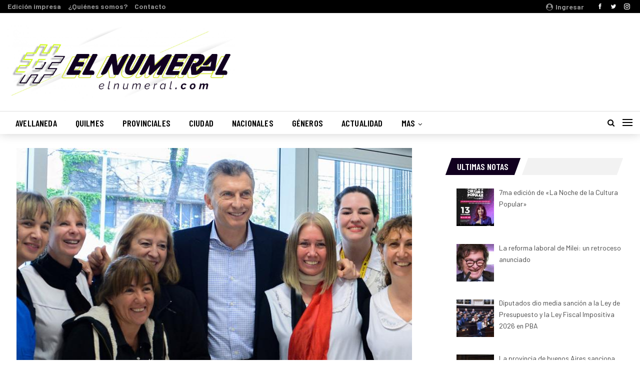

--- FILE ---
content_type: text/html; charset=UTF-8
request_url: https://elnumeral.com/2018/01/18/nuevo-decreto-gobierno-elimino-la-paritaria-nacional-docente/
body_size: 20066
content:
	<!DOCTYPE html>
		<!--[if IE 8]>
	<html class="ie ie8" lang="es"> <![endif]-->
	<!--[if IE 9]>
	<html class="ie ie9" lang="es"> <![endif]-->
	<!--[if gt IE 9]><!-->
<html lang="es"> <!--<![endif]-->
	<head>
				<meta charset="UTF-8">
		<meta http-equiv="X-UA-Compatible" content="IE=edge">
		<meta name="viewport" content="width=device-width, initial-scale=1.0">
		<link rel="pingback" href="https://elnumeral.com/xmlrpc.php"/>

		<meta name='robots' content='index, follow, max-image-preview:large, max-snippet:-1, max-video-preview:-1' />

	<!-- This site is optimized with the Yoast SEO plugin v22.5 - https://yoast.com/wordpress/plugins/seo/ -->
	<title>Un nuevo decreto: el gobierno eliminó la paritaria nacional docente - #ElNumeral</title>
	<link rel="canonical" href="https://elnumeral.com/2018/01/18/nuevo-decreto-gobierno-elimino-la-paritaria-nacional-docente/" />
	<meta property="og:locale" content="es_ES" />
	<meta property="og:type" content="article" />
	<meta property="og:title" content="Un nuevo decreto: el gobierno eliminó la paritaria nacional docente - #ElNumeral" />
	<meta property="og:description" content="El Gobierno Nacional arremetió nuevamente contra los docentes y a través de un decreto publicado en el día de ayer, el ministro de Educación Alejandro Finocchiaro, con el aval del presidente Mauricio Macri y el Ministro de Trabajo, Jorge Triaca, eliminó la paritaria nacional docente. A su vez, elimino la participación proporcional en la mesa de [&hellip;]" />
	<meta property="og:url" content="https://elnumeral.com/2018/01/18/nuevo-decreto-gobierno-elimino-la-paritaria-nacional-docente/" />
	<meta property="og:site_name" content="#ElNumeral" />
	<meta property="article:publisher" content="https://www.facebook.com/periodicoelnumeral" />
	<meta property="article:published_time" content="2018-01-18T12:14:32+00:00" />
	<meta property="article:modified_time" content="2018-01-18T12:35:37+00:00" />
	<meta property="og:image" content="https://elnumeral.com/wp-content/uploads/2018/01/macri-docentes-ok.jpg" />
	<meta property="og:image:width" content="791" />
	<meta property="og:image:height" content="445" />
	<meta property="og:image:type" content="image/jpeg" />
	<meta name="author" content="Belén Quetglas" />
	<meta name="twitter:card" content="summary_large_image" />
	<meta name="twitter:creator" content="@ElNumeral_" />
	<meta name="twitter:site" content="@ElNumeral_" />
	<meta name="twitter:label1" content="Escrito por" />
	<meta name="twitter:data1" content="Belén Quetglas" />
	<meta name="twitter:label2" content="Tiempo de lectura" />
	<meta name="twitter:data2" content="1 minuto" />
	<script type="application/ld+json" class="yoast-schema-graph">{"@context":"https://schema.org","@graph":[{"@type":"Article","@id":"https://elnumeral.com/2018/01/18/nuevo-decreto-gobierno-elimino-la-paritaria-nacional-docente/#article","isPartOf":{"@id":"https://elnumeral.com/2018/01/18/nuevo-decreto-gobierno-elimino-la-paritaria-nacional-docente/"},"author":{"name":"Belén Quetglas","@id":"https://elnumeral.com/#/schema/person/de22aa3a2165c0cfc30bd657fde5eec2"},"headline":"Un nuevo decreto: el gobierno eliminó la paritaria nacional docente","datePublished":"2018-01-18T12:14:32+00:00","dateModified":"2018-01-18T12:35:37+00:00","mainEntityOfPage":{"@id":"https://elnumeral.com/2018/01/18/nuevo-decreto-gobierno-elimino-la-paritaria-nacional-docente/"},"wordCount":243,"publisher":{"@id":"https://elnumeral.com/#organization"},"image":{"@id":"https://elnumeral.com/2018/01/18/nuevo-decreto-gobierno-elimino-la-paritaria-nacional-docente/#primaryimage"},"thumbnailUrl":"https://elnumeral.com/wp-content/uploads/2018/01/macri-docentes-ok.jpg","keywords":["Avellaneda","Cambiemos","CTERA","derechos laborales","Docentes","Macri","paritaria nacional docente"],"articleSection":["Destacado","Nacionales"],"inLanguage":"es"},{"@type":"WebPage","@id":"https://elnumeral.com/2018/01/18/nuevo-decreto-gobierno-elimino-la-paritaria-nacional-docente/","url":"https://elnumeral.com/2018/01/18/nuevo-decreto-gobierno-elimino-la-paritaria-nacional-docente/","name":"Un nuevo decreto: el gobierno eliminó la paritaria nacional docente - #ElNumeral","isPartOf":{"@id":"https://elnumeral.com/#website"},"primaryImageOfPage":{"@id":"https://elnumeral.com/2018/01/18/nuevo-decreto-gobierno-elimino-la-paritaria-nacional-docente/#primaryimage"},"image":{"@id":"https://elnumeral.com/2018/01/18/nuevo-decreto-gobierno-elimino-la-paritaria-nacional-docente/#primaryimage"},"thumbnailUrl":"https://elnumeral.com/wp-content/uploads/2018/01/macri-docentes-ok.jpg","datePublished":"2018-01-18T12:14:32+00:00","dateModified":"2018-01-18T12:35:37+00:00","breadcrumb":{"@id":"https://elnumeral.com/2018/01/18/nuevo-decreto-gobierno-elimino-la-paritaria-nacional-docente/#breadcrumb"},"inLanguage":"es","potentialAction":[{"@type":"ReadAction","target":["https://elnumeral.com/2018/01/18/nuevo-decreto-gobierno-elimino-la-paritaria-nacional-docente/"]}]},{"@type":"ImageObject","inLanguage":"es","@id":"https://elnumeral.com/2018/01/18/nuevo-decreto-gobierno-elimino-la-paritaria-nacional-docente/#primaryimage","url":"https://elnumeral.com/wp-content/uploads/2018/01/macri-docentes-ok.jpg","contentUrl":"https://elnumeral.com/wp-content/uploads/2018/01/macri-docentes-ok.jpg","width":791,"height":445},{"@type":"BreadcrumbList","@id":"https://elnumeral.com/2018/01/18/nuevo-decreto-gobierno-elimino-la-paritaria-nacional-docente/#breadcrumb","itemListElement":[{"@type":"ListItem","position":1,"name":"Portada","item":"https://elnumeral.com/"},{"@type":"ListItem","position":2,"name":"Un nuevo decreto: el gobierno eliminó la paritaria nacional docente"}]},{"@type":"WebSite","@id":"https://elnumeral.com/#website","url":"https://elnumeral.com/","name":"#ElNumeral","description":"Es Tuyo, del Barrio, de Todes","publisher":{"@id":"https://elnumeral.com/#organization"},"potentialAction":[{"@type":"SearchAction","target":{"@type":"EntryPoint","urlTemplate":"https://elnumeral.com/?s={search_term_string}"},"query-input":"required name=search_term_string"}],"inLanguage":"es"},{"@type":"Organization","@id":"https://elnumeral.com/#organization","name":"Periódico El Numeral","url":"https://elnumeral.com/","logo":{"@type":"ImageObject","inLanguage":"es","@id":"https://elnumeral.com/#/schema/logo/image/","url":"https://elnumeral.com/wp-content/uploads/2017/05/logo-1-e1494374604896.jpg","contentUrl":"https://elnumeral.com/wp-content/uploads/2017/05/logo-1-e1494374604896.jpg","width":90,"height":90,"caption":"Periódico El Numeral"},"image":{"@id":"https://elnumeral.com/#/schema/logo/image/"},"sameAs":["https://www.facebook.com/periodicoelnumeral","https://x.com/ElNumeral_","https://www.instagram.com/periodicoelnumeral/","https://www.youtube.com/channel/UCkueeUWJOrtGni9s-rLDrjA"]},{"@type":"Person","@id":"https://elnumeral.com/#/schema/person/de22aa3a2165c0cfc30bd657fde5eec2","name":"Belén Quetglas","image":{"@type":"ImageObject","inLanguage":"es","@id":"https://elnumeral.com/#/schema/person/image/","url":"https://secure.gravatar.com/avatar/e6f0ce071d686c804c8651d6c05301d0?s=96&d=mm&r=g","contentUrl":"https://secure.gravatar.com/avatar/e6f0ce071d686c804c8651d6c05301d0?s=96&d=mm&r=g","caption":"Belén Quetglas"},"url":"https://elnumeral.com/author/belen/"}]}</script>
	<!-- / Yoast SEO plugin. -->


<script type='application/javascript'  id='pys-version-script'>console.log('PixelYourSite Free version 11.1.5.2');</script>
<link rel='dns-prefetch' href='//fonts.googleapis.com' />
<link rel="alternate" type="application/rss+xml" title="#ElNumeral &raquo; Feed" href="https://elnumeral.com/feed/" />
<link rel="alternate" type="application/rss+xml" title="#ElNumeral &raquo; Feed de los comentarios" href="https://elnumeral.com/comments/feed/" />
<script type="text/javascript">
/* <![CDATA[ */
window._wpemojiSettings = {"baseUrl":"https:\/\/s.w.org\/images\/core\/emoji\/14.0.0\/72x72\/","ext":".png","svgUrl":"https:\/\/s.w.org\/images\/core\/emoji\/14.0.0\/svg\/","svgExt":".svg","source":{"concatemoji":"https:\/\/elnumeral.com\/wp-includes\/js\/wp-emoji-release.min.js?ver=240f3c910e9920574d769f01ee2d9809"}};
/*! This file is auto-generated */
!function(i,n){var o,s,e;function c(e){try{var t={supportTests:e,timestamp:(new Date).valueOf()};sessionStorage.setItem(o,JSON.stringify(t))}catch(e){}}function p(e,t,n){e.clearRect(0,0,e.canvas.width,e.canvas.height),e.fillText(t,0,0);var t=new Uint32Array(e.getImageData(0,0,e.canvas.width,e.canvas.height).data),r=(e.clearRect(0,0,e.canvas.width,e.canvas.height),e.fillText(n,0,0),new Uint32Array(e.getImageData(0,0,e.canvas.width,e.canvas.height).data));return t.every(function(e,t){return e===r[t]})}function u(e,t,n){switch(t){case"flag":return n(e,"\ud83c\udff3\ufe0f\u200d\u26a7\ufe0f","\ud83c\udff3\ufe0f\u200b\u26a7\ufe0f")?!1:!n(e,"\ud83c\uddfa\ud83c\uddf3","\ud83c\uddfa\u200b\ud83c\uddf3")&&!n(e,"\ud83c\udff4\udb40\udc67\udb40\udc62\udb40\udc65\udb40\udc6e\udb40\udc67\udb40\udc7f","\ud83c\udff4\u200b\udb40\udc67\u200b\udb40\udc62\u200b\udb40\udc65\u200b\udb40\udc6e\u200b\udb40\udc67\u200b\udb40\udc7f");case"emoji":return!n(e,"\ud83e\udef1\ud83c\udffb\u200d\ud83e\udef2\ud83c\udfff","\ud83e\udef1\ud83c\udffb\u200b\ud83e\udef2\ud83c\udfff")}return!1}function f(e,t,n){var r="undefined"!=typeof WorkerGlobalScope&&self instanceof WorkerGlobalScope?new OffscreenCanvas(300,150):i.createElement("canvas"),a=r.getContext("2d",{willReadFrequently:!0}),o=(a.textBaseline="top",a.font="600 32px Arial",{});return e.forEach(function(e){o[e]=t(a,e,n)}),o}function t(e){var t=i.createElement("script");t.src=e,t.defer=!0,i.head.appendChild(t)}"undefined"!=typeof Promise&&(o="wpEmojiSettingsSupports",s=["flag","emoji"],n.supports={everything:!0,everythingExceptFlag:!0},e=new Promise(function(e){i.addEventListener("DOMContentLoaded",e,{once:!0})}),new Promise(function(t){var n=function(){try{var e=JSON.parse(sessionStorage.getItem(o));if("object"==typeof e&&"number"==typeof e.timestamp&&(new Date).valueOf()<e.timestamp+604800&&"object"==typeof e.supportTests)return e.supportTests}catch(e){}return null}();if(!n){if("undefined"!=typeof Worker&&"undefined"!=typeof OffscreenCanvas&&"undefined"!=typeof URL&&URL.createObjectURL&&"undefined"!=typeof Blob)try{var e="postMessage("+f.toString()+"("+[JSON.stringify(s),u.toString(),p.toString()].join(",")+"));",r=new Blob([e],{type:"text/javascript"}),a=new Worker(URL.createObjectURL(r),{name:"wpTestEmojiSupports"});return void(a.onmessage=function(e){c(n=e.data),a.terminate(),t(n)})}catch(e){}c(n=f(s,u,p))}t(n)}).then(function(e){for(var t in e)n.supports[t]=e[t],n.supports.everything=n.supports.everything&&n.supports[t],"flag"!==t&&(n.supports.everythingExceptFlag=n.supports.everythingExceptFlag&&n.supports[t]);n.supports.everythingExceptFlag=n.supports.everythingExceptFlag&&!n.supports.flag,n.DOMReady=!1,n.readyCallback=function(){n.DOMReady=!0}}).then(function(){return e}).then(function(){var e;n.supports.everything||(n.readyCallback(),(e=n.source||{}).concatemoji?t(e.concatemoji):e.wpemoji&&e.twemoji&&(t(e.twemoji),t(e.wpemoji)))}))}((window,document),window._wpemojiSettings);
/* ]]> */
</script>
<style id='wp-emoji-styles-inline-css' type='text/css'>

	img.wp-smiley, img.emoji {
		display: inline !important;
		border: none !important;
		box-shadow: none !important;
		height: 1em !important;
		width: 1em !important;
		margin: 0 0.07em !important;
		vertical-align: -0.1em !important;
		background: none !important;
		padding: 0 !important;
	}
</style>
<link rel='stylesheet' id='wp-block-library-css' href='https://elnumeral.com/wp-includes/css/dist/block-library/style.min.css?ver=240f3c910e9920574d769f01ee2d9809' type='text/css' media='all' />
<style id='classic-theme-styles-inline-css' type='text/css'>
/*! This file is auto-generated */
.wp-block-button__link{color:#fff;background-color:#32373c;border-radius:9999px;box-shadow:none;text-decoration:none;padding:calc(.667em + 2px) calc(1.333em + 2px);font-size:1.125em}.wp-block-file__button{background:#32373c;color:#fff;text-decoration:none}
</style>
<style id='global-styles-inline-css' type='text/css'>
body{--wp--preset--color--black: #000000;--wp--preset--color--cyan-bluish-gray: #abb8c3;--wp--preset--color--white: #ffffff;--wp--preset--color--pale-pink: #f78da7;--wp--preset--color--vivid-red: #cf2e2e;--wp--preset--color--luminous-vivid-orange: #ff6900;--wp--preset--color--luminous-vivid-amber: #fcb900;--wp--preset--color--light-green-cyan: #7bdcb5;--wp--preset--color--vivid-green-cyan: #00d084;--wp--preset--color--pale-cyan-blue: #8ed1fc;--wp--preset--color--vivid-cyan-blue: #0693e3;--wp--preset--color--vivid-purple: #9b51e0;--wp--preset--gradient--vivid-cyan-blue-to-vivid-purple: linear-gradient(135deg,rgba(6,147,227,1) 0%,rgb(155,81,224) 100%);--wp--preset--gradient--light-green-cyan-to-vivid-green-cyan: linear-gradient(135deg,rgb(122,220,180) 0%,rgb(0,208,130) 100%);--wp--preset--gradient--luminous-vivid-amber-to-luminous-vivid-orange: linear-gradient(135deg,rgba(252,185,0,1) 0%,rgba(255,105,0,1) 100%);--wp--preset--gradient--luminous-vivid-orange-to-vivid-red: linear-gradient(135deg,rgba(255,105,0,1) 0%,rgb(207,46,46) 100%);--wp--preset--gradient--very-light-gray-to-cyan-bluish-gray: linear-gradient(135deg,rgb(238,238,238) 0%,rgb(169,184,195) 100%);--wp--preset--gradient--cool-to-warm-spectrum: linear-gradient(135deg,rgb(74,234,220) 0%,rgb(151,120,209) 20%,rgb(207,42,186) 40%,rgb(238,44,130) 60%,rgb(251,105,98) 80%,rgb(254,248,76) 100%);--wp--preset--gradient--blush-light-purple: linear-gradient(135deg,rgb(255,206,236) 0%,rgb(152,150,240) 100%);--wp--preset--gradient--blush-bordeaux: linear-gradient(135deg,rgb(254,205,165) 0%,rgb(254,45,45) 50%,rgb(107,0,62) 100%);--wp--preset--gradient--luminous-dusk: linear-gradient(135deg,rgb(255,203,112) 0%,rgb(199,81,192) 50%,rgb(65,88,208) 100%);--wp--preset--gradient--pale-ocean: linear-gradient(135deg,rgb(255,245,203) 0%,rgb(182,227,212) 50%,rgb(51,167,181) 100%);--wp--preset--gradient--electric-grass: linear-gradient(135deg,rgb(202,248,128) 0%,rgb(113,206,126) 100%);--wp--preset--gradient--midnight: linear-gradient(135deg,rgb(2,3,129) 0%,rgb(40,116,252) 100%);--wp--preset--font-size--small: 13px;--wp--preset--font-size--medium: 20px;--wp--preset--font-size--large: 36px;--wp--preset--font-size--x-large: 42px;--wp--preset--spacing--20: 0.44rem;--wp--preset--spacing--30: 0.67rem;--wp--preset--spacing--40: 1rem;--wp--preset--spacing--50: 1.5rem;--wp--preset--spacing--60: 2.25rem;--wp--preset--spacing--70: 3.38rem;--wp--preset--spacing--80: 5.06rem;--wp--preset--shadow--natural: 6px 6px 9px rgba(0, 0, 0, 0.2);--wp--preset--shadow--deep: 12px 12px 50px rgba(0, 0, 0, 0.4);--wp--preset--shadow--sharp: 6px 6px 0px rgba(0, 0, 0, 0.2);--wp--preset--shadow--outlined: 6px 6px 0px -3px rgba(255, 255, 255, 1), 6px 6px rgba(0, 0, 0, 1);--wp--preset--shadow--crisp: 6px 6px 0px rgba(0, 0, 0, 1);}:where(.is-layout-flex){gap: 0.5em;}:where(.is-layout-grid){gap: 0.5em;}body .is-layout-flow > .alignleft{float: left;margin-inline-start: 0;margin-inline-end: 2em;}body .is-layout-flow > .alignright{float: right;margin-inline-start: 2em;margin-inline-end: 0;}body .is-layout-flow > .aligncenter{margin-left: auto !important;margin-right: auto !important;}body .is-layout-constrained > .alignleft{float: left;margin-inline-start: 0;margin-inline-end: 2em;}body .is-layout-constrained > .alignright{float: right;margin-inline-start: 2em;margin-inline-end: 0;}body .is-layout-constrained > .aligncenter{margin-left: auto !important;margin-right: auto !important;}body .is-layout-constrained > :where(:not(.alignleft):not(.alignright):not(.alignfull)){max-width: var(--wp--style--global--content-size);margin-left: auto !important;margin-right: auto !important;}body .is-layout-constrained > .alignwide{max-width: var(--wp--style--global--wide-size);}body .is-layout-flex{display: flex;}body .is-layout-flex{flex-wrap: wrap;align-items: center;}body .is-layout-flex > *{margin: 0;}body .is-layout-grid{display: grid;}body .is-layout-grid > *{margin: 0;}:where(.wp-block-columns.is-layout-flex){gap: 2em;}:where(.wp-block-columns.is-layout-grid){gap: 2em;}:where(.wp-block-post-template.is-layout-flex){gap: 1.25em;}:where(.wp-block-post-template.is-layout-grid){gap: 1.25em;}.has-black-color{color: var(--wp--preset--color--black) !important;}.has-cyan-bluish-gray-color{color: var(--wp--preset--color--cyan-bluish-gray) !important;}.has-white-color{color: var(--wp--preset--color--white) !important;}.has-pale-pink-color{color: var(--wp--preset--color--pale-pink) !important;}.has-vivid-red-color{color: var(--wp--preset--color--vivid-red) !important;}.has-luminous-vivid-orange-color{color: var(--wp--preset--color--luminous-vivid-orange) !important;}.has-luminous-vivid-amber-color{color: var(--wp--preset--color--luminous-vivid-amber) !important;}.has-light-green-cyan-color{color: var(--wp--preset--color--light-green-cyan) !important;}.has-vivid-green-cyan-color{color: var(--wp--preset--color--vivid-green-cyan) !important;}.has-pale-cyan-blue-color{color: var(--wp--preset--color--pale-cyan-blue) !important;}.has-vivid-cyan-blue-color{color: var(--wp--preset--color--vivid-cyan-blue) !important;}.has-vivid-purple-color{color: var(--wp--preset--color--vivid-purple) !important;}.has-black-background-color{background-color: var(--wp--preset--color--black) !important;}.has-cyan-bluish-gray-background-color{background-color: var(--wp--preset--color--cyan-bluish-gray) !important;}.has-white-background-color{background-color: var(--wp--preset--color--white) !important;}.has-pale-pink-background-color{background-color: var(--wp--preset--color--pale-pink) !important;}.has-vivid-red-background-color{background-color: var(--wp--preset--color--vivid-red) !important;}.has-luminous-vivid-orange-background-color{background-color: var(--wp--preset--color--luminous-vivid-orange) !important;}.has-luminous-vivid-amber-background-color{background-color: var(--wp--preset--color--luminous-vivid-amber) !important;}.has-light-green-cyan-background-color{background-color: var(--wp--preset--color--light-green-cyan) !important;}.has-vivid-green-cyan-background-color{background-color: var(--wp--preset--color--vivid-green-cyan) !important;}.has-pale-cyan-blue-background-color{background-color: var(--wp--preset--color--pale-cyan-blue) !important;}.has-vivid-cyan-blue-background-color{background-color: var(--wp--preset--color--vivid-cyan-blue) !important;}.has-vivid-purple-background-color{background-color: var(--wp--preset--color--vivid-purple) !important;}.has-black-border-color{border-color: var(--wp--preset--color--black) !important;}.has-cyan-bluish-gray-border-color{border-color: var(--wp--preset--color--cyan-bluish-gray) !important;}.has-white-border-color{border-color: var(--wp--preset--color--white) !important;}.has-pale-pink-border-color{border-color: var(--wp--preset--color--pale-pink) !important;}.has-vivid-red-border-color{border-color: var(--wp--preset--color--vivid-red) !important;}.has-luminous-vivid-orange-border-color{border-color: var(--wp--preset--color--luminous-vivid-orange) !important;}.has-luminous-vivid-amber-border-color{border-color: var(--wp--preset--color--luminous-vivid-amber) !important;}.has-light-green-cyan-border-color{border-color: var(--wp--preset--color--light-green-cyan) !important;}.has-vivid-green-cyan-border-color{border-color: var(--wp--preset--color--vivid-green-cyan) !important;}.has-pale-cyan-blue-border-color{border-color: var(--wp--preset--color--pale-cyan-blue) !important;}.has-vivid-cyan-blue-border-color{border-color: var(--wp--preset--color--vivid-cyan-blue) !important;}.has-vivid-purple-border-color{border-color: var(--wp--preset--color--vivid-purple) !important;}.has-vivid-cyan-blue-to-vivid-purple-gradient-background{background: var(--wp--preset--gradient--vivid-cyan-blue-to-vivid-purple) !important;}.has-light-green-cyan-to-vivid-green-cyan-gradient-background{background: var(--wp--preset--gradient--light-green-cyan-to-vivid-green-cyan) !important;}.has-luminous-vivid-amber-to-luminous-vivid-orange-gradient-background{background: var(--wp--preset--gradient--luminous-vivid-amber-to-luminous-vivid-orange) !important;}.has-luminous-vivid-orange-to-vivid-red-gradient-background{background: var(--wp--preset--gradient--luminous-vivid-orange-to-vivid-red) !important;}.has-very-light-gray-to-cyan-bluish-gray-gradient-background{background: var(--wp--preset--gradient--very-light-gray-to-cyan-bluish-gray) !important;}.has-cool-to-warm-spectrum-gradient-background{background: var(--wp--preset--gradient--cool-to-warm-spectrum) !important;}.has-blush-light-purple-gradient-background{background: var(--wp--preset--gradient--blush-light-purple) !important;}.has-blush-bordeaux-gradient-background{background: var(--wp--preset--gradient--blush-bordeaux) !important;}.has-luminous-dusk-gradient-background{background: var(--wp--preset--gradient--luminous-dusk) !important;}.has-pale-ocean-gradient-background{background: var(--wp--preset--gradient--pale-ocean) !important;}.has-electric-grass-gradient-background{background: var(--wp--preset--gradient--electric-grass) !important;}.has-midnight-gradient-background{background: var(--wp--preset--gradient--midnight) !important;}.has-small-font-size{font-size: var(--wp--preset--font-size--small) !important;}.has-medium-font-size{font-size: var(--wp--preset--font-size--medium) !important;}.has-large-font-size{font-size: var(--wp--preset--font-size--large) !important;}.has-x-large-font-size{font-size: var(--wp--preset--font-size--x-large) !important;}
.wp-block-navigation a:where(:not(.wp-element-button)){color: inherit;}
:where(.wp-block-post-template.is-layout-flex){gap: 1.25em;}:where(.wp-block-post-template.is-layout-grid){gap: 1.25em;}
:where(.wp-block-columns.is-layout-flex){gap: 2em;}:where(.wp-block-columns.is-layout-grid){gap: 2em;}
.wp-block-pullquote{font-size: 1.5em;line-height: 1.6;}
</style>
<link rel='stylesheet' id='image-hover-effects-css-css' href='https://elnumeral.com/wp-content/plugins/mega-addons-for-visual-composer/css/ihover.css?ver=240f3c910e9920574d769f01ee2d9809' type='text/css' media='all' />
<link rel='stylesheet' id='style-css-css' href='https://elnumeral.com/wp-content/plugins/mega-addons-for-visual-composer/css/style.css?ver=240f3c910e9920574d769f01ee2d9809' type='text/css' media='all' />
<link rel='stylesheet' id='font-awesome-latest-css' href='https://elnumeral.com/wp-content/plugins/mega-addons-for-visual-composer/css/font-awesome/css/all.css?ver=240f3c910e9920574d769f01ee2d9809' type='text/css' media='all' />
<link rel='stylesheet' id='recent-posts-widget-with-thumbnails-public-style-css' href='https://elnumeral.com/wp-content/plugins/recent-posts-widget-with-thumbnails/public.css?ver=7.1.1' type='text/css' media='all' />
<link rel='stylesheet' id='better-framework-main-fonts-css' href='https://fonts.googleapis.com/css?family=Barlow:400,500,700%7CBarlow+Condensed:700italic,600,400,500' type='text/css' media='all' />
<script type="text/javascript" src="https://elnumeral.com/wp-includes/js/jquery/jquery.min.js?ver=3.7.1" id="jquery-core-js"></script>
<script type="text/javascript" src="https://elnumeral.com/wp-includes/js/jquery/jquery-migrate.min.js?ver=3.4.1" id="jquery-migrate-js"></script>
<script type="text/javascript" src="https://elnumeral.com/wp-content/plugins/pixelyoursite/dist/scripts/jquery.bind-first-0.2.3.min.js?ver=0.2.3" id="jquery-bind-first-js"></script>
<script type="text/javascript" src="https://elnumeral.com/wp-content/plugins/pixelyoursite/dist/scripts/js.cookie-2.1.3.min.js?ver=2.1.3" id="js-cookie-pys-js"></script>
<script type="text/javascript" src="https://elnumeral.com/wp-content/plugins/pixelyoursite/dist/scripts/tld.min.js?ver=2.3.1" id="js-tld-js"></script>
<script type="text/javascript" id="pys-js-extra">
/* <![CDATA[ */
var pysOptions = {"staticEvents":{"facebook":{"init_event":[{"delay":0,"type":"static","ajaxFire":false,"name":"PageView","pixelIds":["903881783327420"],"eventID":"334f744f-2ab6-46fe-bf9a-2cfc9c51c2c9","params":{"post_category":"Destacado, Nacionales","page_title":"Un nuevo decreto: el gobierno elimin\u00f3 la paritaria nacional docente","post_type":"post","post_id":3167,"plugin":"PixelYourSite","user_role":"guest","event_url":"elnumeral.com\/2018\/01\/18\/nuevo-decreto-gobierno-elimino-la-paritaria-nacional-docente\/"},"e_id":"init_event","ids":[],"hasTimeWindow":false,"timeWindow":0,"woo_order":"","edd_order":""}]}},"dynamicEvents":[],"triggerEvents":[],"triggerEventTypes":[],"facebook":{"pixelIds":["903881783327420"],"advancedMatching":[],"advancedMatchingEnabled":false,"removeMetadata":false,"wooVariableAsSimple":false,"serverApiEnabled":false,"wooCRSendFromServer":false,"send_external_id":null,"enabled_medical":false,"do_not_track_medical_param":["event_url","post_title","page_title","landing_page","content_name","categories","category_name","tags"],"meta_ldu":false},"debug":"","siteUrl":"https:\/\/elnumeral.com","ajaxUrl":"https:\/\/elnumeral.com\/wp-admin\/admin-ajax.php","ajax_event":"8ce04ffcf6","enable_remove_download_url_param":"1","cookie_duration":"7","last_visit_duration":"60","enable_success_send_form":"","ajaxForServerEvent":"1","ajaxForServerStaticEvent":"1","useSendBeacon":"1","send_external_id":"1","external_id_expire":"180","track_cookie_for_subdomains":"1","google_consent_mode":"1","gdpr":{"ajax_enabled":false,"all_disabled_by_api":false,"facebook_disabled_by_api":false,"analytics_disabled_by_api":false,"google_ads_disabled_by_api":false,"pinterest_disabled_by_api":false,"bing_disabled_by_api":false,"reddit_disabled_by_api":false,"externalID_disabled_by_api":false,"facebook_prior_consent_enabled":true,"analytics_prior_consent_enabled":true,"google_ads_prior_consent_enabled":null,"pinterest_prior_consent_enabled":true,"bing_prior_consent_enabled":true,"cookiebot_integration_enabled":false,"cookiebot_facebook_consent_category":"marketing","cookiebot_analytics_consent_category":"statistics","cookiebot_tiktok_consent_category":"marketing","cookiebot_google_ads_consent_category":"marketing","cookiebot_pinterest_consent_category":"marketing","cookiebot_bing_consent_category":"marketing","consent_magic_integration_enabled":false,"real_cookie_banner_integration_enabled":false,"cookie_notice_integration_enabled":false,"cookie_law_info_integration_enabled":false,"analytics_storage":{"enabled":true,"value":"granted","filter":false},"ad_storage":{"enabled":true,"value":"granted","filter":false},"ad_user_data":{"enabled":true,"value":"granted","filter":false},"ad_personalization":{"enabled":true,"value":"granted","filter":false}},"cookie":{"disabled_all_cookie":false,"disabled_start_session_cookie":false,"disabled_advanced_form_data_cookie":false,"disabled_landing_page_cookie":false,"disabled_first_visit_cookie":false,"disabled_trafficsource_cookie":false,"disabled_utmTerms_cookie":false,"disabled_utmId_cookie":false},"tracking_analytics":{"TrafficSource":"direct","TrafficLanding":"undefined","TrafficUtms":[],"TrafficUtmsId":[]},"GATags":{"ga_datalayer_type":"default","ga_datalayer_name":"dataLayerPYS"},"woo":{"enabled":false},"edd":{"enabled":false},"cache_bypass":"1768707808"};
/* ]]> */
</script>
<script type="text/javascript" src="https://elnumeral.com/wp-content/plugins/pixelyoursite/dist/scripts/public.js?ver=11.1.5.2" id="pys-js"></script>
<!--[if lt IE 9]>
<script type="text/javascript" src="https://elnumeral.com/wp-content/themes/publisher/includes/libs/better-framework/assets/js/html5shiv.min.js?ver=3.7.1" id="bf-html5shiv-js"></script>
<![endif]-->
<!--[if lt IE 9]>
<script type="text/javascript" src="https://elnumeral.com/wp-content/themes/publisher/includes/libs/better-framework/assets/js/respond.min.js?ver=3.7.1" id="bf-respond-js"></script>
<![endif]-->
<link rel="https://api.w.org/" href="https://elnumeral.com/wp-json/" /><link rel="alternate" type="application/json" href="https://elnumeral.com/wp-json/wp/v2/posts/3167" /><link rel="EditURI" type="application/rsd+xml" title="RSD" href="https://elnumeral.com/xmlrpc.php?rsd" />

<link rel='shortlink' href='https://elnumeral.com/?p=3167' />
<link rel="alternate" type="application/json+oembed" href="https://elnumeral.com/wp-json/oembed/1.0/embed?url=https%3A%2F%2Felnumeral.com%2F2018%2F01%2F18%2Fnuevo-decreto-gobierno-elimino-la-paritaria-nacional-docente%2F" />
<link rel="alternate" type="text/xml+oembed" href="https://elnumeral.com/wp-json/oembed/1.0/embed?url=https%3A%2F%2Felnumeral.com%2F2018%2F01%2F18%2Fnuevo-decreto-gobierno-elimino-la-paritaria-nacional-docente%2F&#038;format=xml" />
			<link rel="amphtml" href="https://elnumeral.com/amp/2018/01/18/nuevo-decreto-gobierno-elimino-la-paritaria-nacional-docente//"/>
			                    <!-- Tracking code generated with Simple Universal Google Analytics plugin v1.0.5 -->
                    <script>
                    (function(i,s,o,g,r,a,m){i['GoogleAnalyticsObject']=r;i[r]=i[r]||function(){
                    (i[r].q=i[r].q||[]).push(arguments)},i[r].l=1*new Date();a=s.createElement(o),
                    m=s.getElementsByTagName(o)[0];a.async=1;a.src=g;m.parentNode.insertBefore(a,m)
                    })(window,document,'script','//www.google-analytics.com/analytics.js','ga');

                    ga('create', 'UA-143171666-1', 'auto');
                    ga('send', 'pageview');

                    </script>
                    <!-- / Simple Universal Google Analytics plugin --><script async src="//pagead2.googlesyndication.com/pagead/js/adsbygoogle.js"></script>
<script>
  (adsbygoogle = window.adsbygoogle || []).push({
    google_ad_client: "ca-pub-5503464974690593",
    enable_page_level_ads: true
  });
</script><meta name="generator" content="Powered by Visual Composer - drag and drop page builder for WordPress."/>
<!--[if lte IE 9]><link rel="stylesheet" type="text/css" href="https://elnumeral.com/wp-content/plugins/js_composer/assets/css/vc_lte_ie9.min.css" media="screen"><![endif]--><script type="application/ld+json">{
    "@context": "http:\/\/schema.org\/",
    "@type": "organization",
    "@id": "#organization",
    "logo": {
        "@type": "ImageObject",
        "url": "https:\/\/elnumeral.com\/wp-content\/uploads\/2020\/05\/El-Numeral-2020Portada-Blanca-37-scaled.jpg"
    },
    "url": "https:\/\/elnumeral.com\/",
    "name": "#ElNumeral",
    "description": "Es Tuyo, del Barrio, de Todes"
}</script>
<script type="application/ld+json">{
    "@context": "http:\/\/schema.org\/",
    "@type": "WebSite",
    "name": "#ElNumeral",
    "alternateName": "Es Tuyo, del Barrio, de Todes",
    "url": "https:\/\/elnumeral.com\/"
}</script>
<script type="application/ld+json">{
    "@context": "http:\/\/schema.org\/",
    "@type": "BlogPosting",
    "headline": "Un nuevo decreto: el gobierno elimin\u00f3 la paritaria nacional docente",
    "description": "El Gobierno Nacional arremeti\u00f3 nuevamente contra los docentes y a trav\u00e9s de un decreto publicado en el d\u00eda de ayer,\u00a0el ministro de Educaci\u00f3n Alejandro Finocchiaro, con el aval del presidente Mauricio Macri y el Ministro de Trabajo, Jorge Triaca, elim",
    "datePublished": "2018-01-18",
    "dateModified": "2018-01-18",
    "author": {
        "@type": "Person",
        "@id": "#person-BelnQuetglas",
        "name": "Bel\u00e9n Quetglas"
    },
    "image": {
        "@type": "ImageObject",
        "url": "https:\/\/elnumeral.com\/wp-content\/uploads\/2018\/01\/macri-docentes-ok.jpg",
        "width": 791,
        "height": 445
    },
    "interactionStatistic": [
        {
            "@type": "InteractionCounter",
            "interactionType": "http:\/\/schema.org\/CommentAction",
            "userInteractionCount": "0"
        }
    ],
    "publisher": {
        "@id": "#organization"
    },
    "mainEntityOfPage": "https:\/\/elnumeral.com\/2018\/01\/18\/nuevo-decreto-gobierno-elimino-la-paritaria-nacional-docente\/"
}</script>
<link rel='stylesheet' id='bf-minifed-css-1' href='https://elnumeral.com/wp-content/bs-booster-cache/9663518339b626ae1b73f8fd7d0c4ad7.css' type='text/css' media='all' />
<link rel='stylesheet' id='5.1.0-1765651055' href='https://elnumeral.com/wp-content/bs-booster-cache/056588884e2be9f543d1dde281fadad0.css' type='text/css' media='all' />
<link rel="icon" href="https://elnumeral.com/wp-content/uploads/2023/05/cropped-Diseno-sin-titulo-32x32.png" sizes="32x32" />
<link rel="icon" href="https://elnumeral.com/wp-content/uploads/2023/05/cropped-Diseno-sin-titulo-192x192.png" sizes="192x192" />
<link rel="apple-touch-icon" href="https://elnumeral.com/wp-content/uploads/2023/05/cropped-Diseno-sin-titulo-180x180.png" />
<meta name="msapplication-TileImage" content="https://elnumeral.com/wp-content/uploads/2023/05/cropped-Diseno-sin-titulo-270x270.png" />

<!-- BetterFramework Head Inline CSS -->
<style>
.page-layout-3-col-0 .container,
.page-layout-3-col-0 .content-wrap,
body.page-layout-3-col-0.boxed .main-wrap,
.page-layout-3-col-1 .container,
.page-layout-3-col-1 .content-wrap,
body.page-layout-3-col-1.boxed .main-wrap,
.page-layout-3-col-2 .container,
.page-layout-3-col-2 .content-wrap,
body.page-layout-3-col-2.boxed .main-wrap,
.page-layout-3-col-3 .container,
.page-layout-3-col-3 .content-wrap,
body.page-layout-3-col-3.boxed .main-wrap,
.page-layout-3-col-4 .container,
.page-layout-3-col-4 .content-wrap,
body.page-layout-3-col-4.boxed .main-wrap,
.page-layout-3-col-5 .container,
.page-layout-3-col-5 .content-wrap,
body.page-layout-3-col-5.boxed .main-wrap,
.page-layout-3-col-6 .container,
.page-layout-3-col-6 .content-wrap,
body.page-layout-3-col-6.boxed .main-wrap,
body.boxed.page-layout-3-col .site-header.header-style-5 .content-wrap>.bs-pinning-wrapper>.bs-pinning-block,
body.boxed.page-layout-3-col .site-header.header-style-6 .content-wrap>.bs-pinning-wrapper>.bs-pinning-block,
body.boxed.page-layout-3-col .site-header.header-style-8 .content-wrap>.bs-pinning-wrapper>.bs-pinning-block,
.layout-3-col-0 .bs-vc-content>.vc_row,
.layout-3-col-0 .bs-vc-content>.vc_vc_row,
.layout-3-col-0 .bs-vc-content .vc_row[data-vc-full-width=true]>.bs-vc-wrapper,
.layout-3-col-0 .bs-vc-content>.vc_row.vc_row-has-fill .upb-background-text.vc_row,
.bs-injection.bs-injection-3-col>.vc_row,
.bs-injection.bs-injection-3-col>.vc_vc_row,
.bs-injection.bs-injection-3-col>.vc_row[data-vc-full-width=true]>.bs-vc-wrapper {
    max-width: 1600px;
    width: 100%
}
#site-logo{
    max-width: 455px;
}
.section-heading.sh-t3:after {
    background-color: #a1282f !important;
}
h2{
        margin-bottom: 2px !important;
}

#main-navigation .menu-item a:hover{
}

.term-badges.floated .term-badge:last-child a:after{
   z-index: -1;
}

.archive-title .pre-title {
display: none;
}

.better-newsticker .heading{
   font-size: 20px !important;
}
.better-newsticker ul.news-list li {
     font-size: 20px;
}
#sidebar-footer-3 img{
    width: 35%; 
    height: auto;
   margin-top: -20px;
    
}

#sidebar-footer-2 {
    margin-top: 30px;
}
#sidebar-footer-1 {
    margin-top: 30px;
}
#menu-footer{
    display: none;
    
}
.site-footer .copy-footer {
    padding: 0px 0;
    margin-top: -30px;
}

.header-inner aside {
    width: 452px;
    position: absolute;
    right: 45px;
    top: -12px;
    overflow: hidden;
    height: 85px;
    
} 

#weatherWidget .locationName span {
    color: #7b7b7b !important;
}

video{
margin-top: -65px;;
}

.radiopatas-logo{
    width: 80%;
    height: auto;
        margin-bottom: 44px;
}
.radiopatas-player{
    display: block;
    margin: 0 auto;
    border-top: 1px solid #ddd;
    width: 299px;
    padding-top: 30px;
    text-align: center;
}

.listing.scolumns-2 .listing-item{
    margin-bottom: 40px;

}
.share-handler.post-share-btn.rank-default {
    display: none;
}

#weather-mid{
    margin: 0 auto;
    padding: 40px;
    width: 80%;
}
.listing-mg-5-item-big .content-container{
    padding: 0px !important;
margin: -90px 60px 0px;
        background: rgba(255, 255, 255, 0.8) !important;
            min-height: 90px;
}
.listing-modern-grid-5 .listing-mg-5-item-big .content-container {
    padding: 0px 0px!important;
}
.listing-mg-5-item-big .title {
    padding: 4px;
    margin: 6px;
}
.term-badges.floated a{
    max-width: 200px;
}
.better-newsticker .heading{
    width: 100px;
}

@media (max-width: 970px) {
  .header-inner aside  {
    display: none;
  }
}
.img-cont:hover{
    filter: brightness(115%);
  }

.img-holder:hover {
        transition: .4s ease;
    filter: brightness(115%);
  }
  
li.social-item.google{
    display: none;
}
li.social-item.youtube{
    display: none;
}
@media (max-width: 767px) {
#sidebar-footer-3 img{
    width: 30%;
    height: auto;
    margin-top: 0px;
    margin-left: 35%;
}
}
.better-newsticker ul.news-list li.active{
        left: 118px !important;

}
.listing-mg-5-item-small .title{
line-height: 20px;
}
.listing-item-tb-2 .post-meta, .listing-item-tb-2 .post-summary{
    margin-top: 0px;
}
.post-meta {
    padding-top: 0px;
}



</style>
<!-- /BetterFramework Head Inline CSS-->
		<style type="text/css" id="wp-custom-css">
			.publicita-row {
	display:flex;
	justify-content:center;
}

.publicita-text {
	color:white;
	font-size:17px;
	font-weight:bold;
	padding:30px;
}

.publicita-style {
	background-color:green;
	border-style:solid;
}		</style>
		<noscript><style type="text/css"> .wpb_animate_when_almost_visible { opacity: 1; }</style></noscript><style id="wpforms-css-vars-root">
				:root {
					--wpforms-field-border-radius: 3px;
--wpforms-field-background-color: #ffffff;
--wpforms-field-border-color: rgba( 0, 0, 0, 0.25 );
--wpforms-field-text-color: rgba( 0, 0, 0, 0.7 );
--wpforms-label-color: rgba( 0, 0, 0, 0.85 );
--wpforms-label-sublabel-color: rgba( 0, 0, 0, 0.55 );
--wpforms-label-error-color: #d63637;
--wpforms-button-border-radius: 3px;
--wpforms-button-background-color: #066aab;
--wpforms-button-text-color: #ffffff;
--wpforms-field-size-input-height: 43px;
--wpforms-field-size-input-spacing: 15px;
--wpforms-field-size-font-size: 16px;
--wpforms-field-size-line-height: 19px;
--wpforms-field-size-padding-h: 14px;
--wpforms-field-size-checkbox-size: 16px;
--wpforms-field-size-sublabel-spacing: 5px;
--wpforms-field-size-icon-size: 1;
--wpforms-label-size-font-size: 16px;
--wpforms-label-size-line-height: 19px;
--wpforms-label-size-sublabel-font-size: 14px;
--wpforms-label-size-sublabel-line-height: 17px;
--wpforms-button-size-font-size: 17px;
--wpforms-button-size-height: 41px;
--wpforms-button-size-padding-h: 15px;
--wpforms-button-size-margin-top: 10px;

				}
			</style>	</head>

<body data-rsssl=1 class="post-template-default single single-post postid-3167 single-format-standard active-light-box ltr close-rh page-layout-2-col-right full-width active-sticky-sidebar main-menu-sticky-smart active-ajax-search single-cat-2 single-prim-cat-229 single-cat-229  wpb-js-composer js-comp-ver-5.1.1 vc_responsive bs-ll-a" dir="ltr">
<div class="off-canvas-overlay"></div>
<div class="off-canvas-container left skin-white">
	<div class="off-canvas-inner">
		<spn class="canvas-close"><i></i></spn>
					<div class="off-canvas-header">
									<div class="logo">

						<a href="https://elnumeral.com/">
							<img src="https://elnumeral.com/wp-content/uploads/2020/05/Perfil-scaled.jpg"
							     alt="#ElNumeral">
						</a>
					</div>
									<div class="site-description">Es Tuyo, del Barrio, de Todes</div>
			</div>
						<div class="off-canvas-search">
				<form role="search" method="get" action="https://elnumeral.com">
					<input type="text" name="s" value=""
					       placeholder="Buscar...">
					<i class="fa fa-search"></i>
				</form>
			</div>
						<nav class="off-canvas-menu">
				<ul class="menu bsm-pure clearfix">
					<li id="menu-item-44567" class="menu-item menu-item-type-taxonomy menu-item-object-category menu-term-192 better-anim-fade menu-item-44567"><a href="https://elnumeral.com/category/avellaneda/">Avellaneda</a></li>
<li id="menu-item-44568" class="menu-item menu-item-type-taxonomy menu-item-object-category menu-term-2129 better-anim-fade menu-item-44568"><a href="https://elnumeral.com/category/quilmes/">Quilmes</a></li>
<li id="menu-item-44569" class="menu-item menu-item-type-taxonomy menu-item-object-category menu-term-262 better-anim-fade menu-item-44569"><a href="https://elnumeral.com/category/provinciales/">Provinciales</a></li>
<li id="menu-item-44570" class="menu-item menu-item-type-taxonomy menu-item-object-category current-post-ancestor current-menu-parent current-post-parent menu-term-229 better-anim-fade menu-item-44570"><a href="https://elnumeral.com/category/nacionales/">Nacionales</a></li>
<li id="menu-item-44573" class="menu-item menu-item-type-taxonomy menu-item-object-category menu-term-2256 better-anim-fade menu-item-44573"><a href="https://elnumeral.com/category/generos/">Géneros</a></li>
<li id="menu-item-44571" class="menu-item menu-item-type-custom menu-item-object-custom better-anim-fade menu-item-44571"><a href="/category/estilo_de_vida/recomendacion-de-el-numeral/">Recomendaciones</a></li>
<li id="menu-item-44572" class="menu-item menu-item-type-taxonomy menu-item-object-category menu-term-1420 better-anim-fade menu-item-44572"><a href="https://elnumeral.com/category/gremiales/">Gremiales</a></li>
				</ul>
			</nav>
						<div class="off_canvas_footer">
				<div class="off_canvas_footer-info entry-content">
							<div  class="  better-studio-shortcode bsc-clearfix better-social-counter style-button colored in-4-col">
						<ul class="social-list bsc-clearfix"><li class="social-item facebook"><a href = "https://www.facebook.com/elnumeral/" target = "_blank" > <i class="item-icon bsfi-facebook" ></i><span class="item-title" > Likes </span> </a> </li> <li class="social-item twitter"><a href = "https://twitter.com/ElNumeral_" target = "_blank" > <i class="item-icon bsfi-twitter" ></i><span class="item-title" > Seguidorxs </span> </a> </li> <li class="social-item instagram"><a href = "https://instagram.com/periodicoelnumeral" target = "_blank" > <i class="item-icon bsfi-instagram" ></i><span class="item-title" > Followers </span> </a> </li> 			</ul>
		</div>
						</div>
			</div>
				</div>
</div>
	<header id="header" class="site-header header-style-2 full-width" itemscope="itemscope" itemtype="https://schema.org/WPHeader">

		<section class="topbar topbar-style-1 hidden-xs hidden-xs">
	<div class="content-wrap">
		<div class="container">
			<div class="topbar-inner clearfix">

									<div class="section-links">
								<div  class="  better-studio-shortcode bsc-clearfix better-social-counter style-button not-colored in-4-col">
						<ul class="social-list bsc-clearfix"><li class="social-item facebook"><a href = "https://www.facebook.com/elnumeral/" target = "_blank" > <i class="item-icon bsfi-facebook" ></i><span class="item-title" > Likes </span> </a> </li> <li class="social-item twitter"><a href = "https://twitter.com/ElNumeral_" target = "_blank" > <i class="item-icon bsfi-twitter" ></i><span class="item-title" > Seguidorxs </span> </a> </li> <li class="social-item google"><a href = "https://plus.google.com/" target = "_blank" > <i class="item-icon bsfi-google" ></i><span class="item-title" >  </span> </a> </li> <li class="social-item instagram"><a href = "https://instagram.com/periodicoelnumeral" target = "_blank" > <i class="item-icon bsfi-instagram" ></i><span class="item-title" > Followers </span> </a> </li> 			</ul>
		</div>
									<a class="topbar-sign-in behind-social"
							   data-toggle="modal" data-target="#bsLoginModal">
								<i class="fa fa-user-circle"></i> Ingresar							</a>

							<div class="modal sign-in-modal fade" id="bsLoginModal" tabindex="-1" role="dialog"
							     style="display: none">
								<div class="modal-dialog" role="document">
									<div class="modal-content">
											<span class="close-modal" data-dismiss="modal" aria-label="Close"><i
														class="fa fa-close"></i></span>
										<div class="modal-body">
											<div  class="bs-shortcode bs-login-shortcode ">
		<div class="bs-login bs-type-login"  style="display:none">

					<div class="bs-login-panel bs-login-sign-panel bs-current-login-panel">
								<form name="loginform"
				      action="https://elnumeral.com/wp-login.php" method="post">

					
					<div class="login-header">
						<span class="login-icon fa fa-user-circle main-color"></span>
						<p>Bienvenidx, iniciá tu cuenta.</p>
					</div>
					
					<div class="login-field login-username">
						<input type="text" name="log" id="user_login" class="input"
						       value="" size="20"
						       placeholder="Usuario o Email..." required/>
					</div>

					<div class="login-field login-password">
						<input type="password" name="pwd" id="user_pass"
						       class="input"
						       value="" size="20" placeholder="Contraseña..."
						       required/>
					</div>

					
					<div class="login-field">
						<a href="https://elnumeral.com/wp-login.php?action=lostpassword&redirect_to=https%3A%2F%2Felnumeral.com%2F2018%2F01%2F18%2Fnuevo-decreto-gobierno-elimino-la-paritaria-nacional-docente%2F"
						   class="go-reset-panel">¿Olvidaste tu contraseña?</a>

													<span class="login-remember">
														<input class="remember-checkbox" name="rememberme" type="checkbox"
								       id="rememberme"
								       value="forever"  />
							<label class="remember-label">Recordar</label>
						</span>
											</div>

					
					<div class="login-field login-submit">
						<input type="submit" name="wp-submit"
						       class="button-primary login-btn"
						       value="Iniciar sesión"/>
						<input type="hidden" name="redirect_to" value="https://elnumeral.com/2018/01/18/nuevo-decreto-gobierno-elimino-la-paritaria-nacional-docente/"/>
					</div>

									</form>
			</div>

			<div class="bs-login-panel bs-login-reset-panel">

				<span class="go-login-panel"><i
							class="fa fa-angle-left"></i> Ingresar</span>

				<div class="bs-login-reset-panel-inner">
					<div class="login-header">
						<span class="login-icon fa fa-support"></span>
						<p>Recuperar contraseña.</p>
						<p>Una contraseña ha sido enviada a tu email.</p>
					</div>
										<form name="lostpasswordform" id="lostpasswordform"
					      action="https://elnumeral.com/wp-login.php?action=lostpassword"
					      method="post">

						<div class="login-field reset-username">
							<input type="text" name="user_login" class="input" value=""
							       placeholder="Usuario o Email..."
							       required/>
						</div>

						
						<div class="login-field reset-submit">

							<input type="hidden" name="redirect_to" value=""/>
							<input type="submit" name="wp-submit" class="login-btn"
							       value="Enviar mi contraseña"/>

						</div>
					</form>
				</div>
			</div>
			</div>
	</div>
										</div>
									</div>
								</div>
							</div>
												</div>
				
				<div class="section-menu">
						<div id="menu-top" class="menu top-menu-wrapper" role="navigation" itemscope="itemscope" itemtype="https://schema.org/SiteNavigationElement">
		<nav class="top-menu-container">

			<ul id="top-navigation" class="top-menu menu clearfix bsm-pure">
				<li id="menu-item-10179" class="menu-item menu-item-type-custom menu-item-object-custom better-anim-fade menu-item-10179"><a href="https://issuu.com/elnumeral">Edición impresa</a></li>
<li id="menu-item-31" class="menu-item menu-item-type-custom menu-item-object-custom better-anim-fade menu-item-31"><a href="/quienes-somos/">¿Quiénes somos?</a></li>
<li id="menu-item-32" class="menu-item menu-item-type-custom menu-item-object-custom better-anim-fade menu-item-32"><a href="/contacto/">Contacto</a></li>
			</ul>

		</nav>
	</div>
				</div>
			</div>
		</div>
	</div>
</section>
		<div class="header-inner">
			<div class="content-wrap">
				<div class="container">
					<div class="row">
						<div class="row-height">
							<div class="logo-col col-xs-4">
								<div class="col-inside">
									<div id="site-branding" class="site-branding">
	<p  id="site-title" class="logo h1 img-logo">
	<a href="https://elnumeral.com/" itemprop="url" rel="home">
					<img id="site-logo" src="https://elnumeral.com/wp-content/uploads/2020/05/El-Numeral-2020Portada-Blanca-37-scaled.jpg"
			     alt="El Numeral"  />

			<span class="site-title">El Numeral - Es Tuyo, del Barrio, de Todes</span>
				</a>
</p>
</div><!-- .site-branding -->
								</div>
							</div>
								<div class="sidebar-col col-xs-8">
									<div class="col-inside">
										<aside>
										<a class="weatherwidget-io" href="https://forecast7.com/es/n34d66n58d37/avellaneda/" data-label_1="Buenos Aires" data-label_2="Clima" data-font="Helvetica" data-icons="Climacons Animated" data-days="0" data-theme="pure" data-basecolor="" data-accent="" data-textcolor="#2d2d2d" data-highcolor="#e11616" data-lowcolor="#0065ae" data-suncolor="#a1282f" data-cloudcolor="#2b2b2b" >Buenos Aires</a>
<script>
!function(d,s,id){var js,fjs=d.getElementsByTagName(s)[0];if(!d.getElementById(id)){js=d.createElement(s);js.id=id;js.src='https://weatherwidget.io/js/widget.min.js';fjs.parentNode.insertBefore(js,fjs);}}(document,'script','weatherwidget-io-js');
</script>
										</aside>
									</div>
								</div>
						</div>
					</div>
				</div>
			</div>
		</div>

		<div id="menu-main" class="menu main-menu-wrapper show-search-item show-off-canvas menu-actions-btn-width-2" role="navigation" itemscope="itemscope" itemtype="https://schema.org/SiteNavigationElement">
	<div class="main-menu-inner">
		<div class="content-wrap">
			<div class="container">

				<nav class="main-menu-container">
					<ul id="main-navigation" class="main-menu menu bsm-pure clearfix">
						<li id="menu-item-40" class="menu-item menu-item-type-custom menu-item-object-custom better-anim-fade menu-item-40"><a href="/category/avellaneda/">Avellaneda</a></li>
<li id="menu-item-15679" class="menu-item menu-item-type-taxonomy menu-item-object-category menu-term-2129 better-anim-fade menu-item-15679"><a href="https://elnumeral.com/category/quilmes/">Quilmes</a></li>
<li id="menu-item-15678" class="menu-item menu-item-type-taxonomy menu-item-object-category menu-term-262 better-anim-fade menu-item-15678"><a href="https://elnumeral.com/category/provinciales/">Provinciales</a></li>
<li id="menu-item-44582" class="menu-item menu-item-type-taxonomy menu-item-object-category menu-term-11 better-anim-fade menu-item-44582"><a href="https://elnumeral.com/category/ciudad/">Ciudad</a></li>
<li id="menu-item-41" class="menu-item menu-item-type-custom menu-item-object-custom better-anim-fade menu-item-41"><a href="/category/nacionales/">Nacionales</a></li>
<li id="menu-item-42" class="menu-item menu-item-type-custom menu-item-object-custom better-anim-fade menu-item-42"><a href="/category/genero/">Géneros</a></li>
<li id="menu-item-44581" class="menu-item menu-item-type-taxonomy menu-item-object-category menu-term-1434 better-anim-fade menu-item-44581"><a href="https://elnumeral.com/category/actualidad/">Actualidad</a></li>
<li id="menu-item-44579" class="menu-item menu-item-type-custom menu-item-object-custom menu-item-has-children better-anim-fade menu-item-44579"><a href="#">Mas</a>
<ul class="sub-menu">
	<li id="menu-item-3287" class="menu-item menu-item-type-custom menu-item-object-custom better-anim-fade menu-item-3287"><a href="/category/estilo_de_vida/recomendacion-de-el-numeral/">Recomendaciones</a></li>
	<li id="menu-item-10175" class="menu-item menu-item-type-taxonomy menu-item-object-category menu-term-1420 better-anim-fade menu-item-10175"><a href="https://elnumeral.com/category/gremiales/">Gremiales</a></li>
	<li id="menu-item-10176" class="menu-item menu-item-type-taxonomy menu-item-object-category menu-term-32 better-anim-fade menu-item-10176"><a href="https://elnumeral.com/category/tecnologia/">Tecnología</a></li>
	<li id="menu-item-44580" class="menu-item menu-item-type-taxonomy menu-item-object-category menu-term-191 better-anim-fade menu-item-44580"><a href="https://elnumeral.com/category/internacionales/">Internacionales</a></li>
</ul>
</li>
					</ul><!-- #main-navigation -->
											<div class="menu-action-buttons width-2">
															<div class="off-canvas-menu-icon-container off-icon-left">
									<div class="off-canvas-menu-icon">
										<div class="off-canvas-menu-icon-el"></div>
									</div>
								</div>
																<div class="search-container close">
									<span class="search-handler"><i class="fa fa-search"></i></span>

									<div class="search-box clearfix">
										<form role="search" method="get" class="search-form clearfix" action="https://elnumeral.com">
	<input type="search" class="search-field"
	       placeholder="Buscar..."
	       value="" name="s"
	       title="Buscar:"
	       autocomplete="off">
	<input type="submit" class="search-submit" value="Buscar">
</form><!-- .search-form -->
									</div>
								</div>
														</div>
										</nav><!-- .main-menu-container -->

			</div>
		</div>
	</div>
</div><!-- .menu -->
	</header><!-- .header -->
	<div class="rh-header clearfix light deferred-block-exclude">
		<div class="rh-container clearfix">

			<div class="menu-container close">
				<span class="menu-handler"><span class="lines"></span></span>
			</div><!-- .menu-container -->

			<div class="logo-container rh-img-logo">
				<a href="https://elnumeral.com/" itemprop="url" rel="home">
											<img src="https://elnumeral.com/wp-content/uploads/2020/05/Perfil-scaled.jpg"
						     alt="#ElNumeral"  />				</a>
			</div><!-- .logo-container -->
		</div><!-- .rh-container -->
	</div><!-- .rh-header -->
		<div class="main-wrap content-main-wrap">
		<div class="content-wrap">
		<main id="content" class="content-container">

		<div class="container layout-2-col layout-2-col-1 layout-right-sidebar post-template-10">

			<div class="row main-section">
										<div class="col-sm-8 content-column">
							<div class="single-container">
																<article id="post-3167" class="post-3167 post type-post status-publish format-standard has-post-thumbnail  category-destacado category-nacionales tag-avellaneda tag-cambiemos tag-ctera tag-derechos-laborales tag-docentes tag-macri tag-paritaria-nacional-docente single-post-content">
									<div class="single-featured"><a class="post-thumbnail open-lightbox" href="https://elnumeral.com/wp-content/uploads/2018/01/macri-docentes-ok.jpg"><img  alt="" data-src="https://elnumeral.com/wp-content/uploads/2018/01/macri-docentes-ok.jpg">											</a>
											</div>
																		<div class="post-header-inner">
										<div class="post-header-title">
											<div class="term-badges floated"><span class="term-badge term-229"><a href="https://elnumeral.com/category/nacionales/">Nacionales</a></span><span class="term-badge term-2"><a href="https://elnumeral.com/category/destacado/">Destacado</a></span></div>											<h1 class="single-post-title">
												<span class="post-title" itemprop="headline">Un nuevo decreto: el gobierno eliminó la paritaria nacional docente</span>
											</h1>
											<div class="post-meta single-post-meta">
			<a href="https://elnumeral.com/author/belen/"
		   title="Artículos de autor"
		   class="post-author-a post-author-avatar">
			<img  alt="" class="avatar avatar-26 photo" height="26" width="26" decoding="async" data-bs-srcset="{&quot;baseurl&quot;:&quot;https:\/\/secure.gravatar.com\/avatar\/&quot;,&quot;sizes&quot;:{&quot;26&quot;:&quot;e6f0ce071d686c804c8651d6c05301d0?s=26&#038;d=mm&#038;r=g&quot;,&quot;52&quot;:&quot;e6f0ce071d686c804c8651d6c05301d0?s=52&#038;d=mm&#038;r=g&quot;}}" data-src="https://secure.gravatar.com/avatar/e6f0ce071d686c804c8651d6c05301d0?s=26&#038;d=mm&#038;r=g"/><span class="post-author-name">Por <b>Belén Quetglas</b></span>		</a>
					<span class="time"><time class="post-published updated"
			                         datetime="2018-01-18T09:14:32-03:00"><b>18 Ene, 2018</b></time></span>
			</div>
										</div>
									</div>
											<div class="post-share single-post-share top-share clearfix style-1">
			<div class="post-share-btn-group">
							</div>
						<div class="share-handler-wrap ">
				<span class="share-handler post-share-btn rank-default">
					<i class="bf-icon  fa fa-eye"></i>						<b class="text">Enviar</b>
										</span>
				<span class="social-item facebook"><a href="https://www.facebook.com/sharer.php?u=https%3A%2F%2Felnumeral.com%2F2018%2F01%2F18%2Fnuevo-decreto-gobierno-elimino-la-paritaria-nacional-docente%2F" target="_blank" rel="nofollow" class="bs-button-el" onclick="window.open(this.href, 'share-facebook','left=50,top=50,width=600,height=320,toolbar=0'); return false;"><span class="icon"><i class="bf-icon fa fa-facebook"></i></span></a></span><span class="social-item twitter"><a href="https://twitter.com/share?text=Un+nuevo+decreto%3A+el+gobierno+elimin%C3%B3+la+paritaria+nacional+docente @ElNumeral_&url=https%3A%2F%2Felnumeral.com%2F2018%2F01%2F18%2Fnuevo-decreto-gobierno-elimino-la-paritaria-nacional-docente%2F" target="_blank" rel="nofollow" class="bs-button-el" onclick="window.open(this.href, 'share-twitter','left=50,top=50,width=600,height=320,toolbar=0'); return false;"><span class="icon"><i class="bf-icon fa fa-twitter"></i></span></a></span><span class="social-item email"><a href="mailto:?subject=Un+nuevo+decreto%3A+el+gobierno+elimin%C3%B3+la+paritaria+nacional+docente&body=https%3A%2F%2Felnumeral.com%2F2018%2F01%2F18%2Fnuevo-decreto-gobierno-elimino-la-paritaria-nacional-docente%2F" target="_blank" rel="nofollow" class="bs-button-el" onclick="window.open(this.href, 'share-email','left=50,top=50,width=600,height=320,toolbar=0'); return false;"><span class="icon"><i class="bf-icon fa fa-envelope-open"></i></span></a></span></div>		</div>
											<div class="entry-content clearfix single-post-content">
										<p>El Gobierno Nacional arremetió nuevamente contra los docentes y a través de un decreto publicado en el día de ayer, el ministro de Educación Alejandro Finocchiaro, con el aval del presidente Mauricio Macri y el Ministro de Trabajo, Jorge Triaca, eliminó la paritaria nacional docente.</p>
<p>A su vez, elimino la participación proporcional en la mesa de negociación perjudicando de esta forma a CTERA, el gremio con más representación. Desde el gobierno advirtieron que esto se debe a «nuevos criterios de relación», justificando de esta forma la modificación que se hace en la Ley de Financiamiento Educativo, que establece el mecanismo de la paritaria nacional docente y los aspectos que deben ser tenidos en cuenta en esa negociación.</p>
<p>Por otro lado, el decreto determina  el salario mínimo docente <em>“no podrá ser inferior al 20 por ciento por encima del salario mínimo vital y móvil vigente”. </em>En cuanto a las medidas de acción, la secretaria de CTERA presentará dos denuncias contra el gobierno nacional: una en la Internacional de Educación, de la que dicho gremio participa, y la otra en la Organización Internacional de Trabajo.</p>
<p>Por su parte, el titular de SUTEBA y secretario adjunto de CTERA, Roberto Baradel, anunció que se convocará a un plenario nacional para definir cuales serán las medidas a tomar ante esta situación.</p>
									</div>
										<div class="entry-terms post-tags clearfix">
		<span class="terms-label"><i class="fa fa-tags"></i></span>
		<a href="https://elnumeral.com/tag/avellaneda/" rel="tag">Avellaneda</a><a href="https://elnumeral.com/tag/cambiemos/" rel="tag">Cambiemos</a><a href="https://elnumeral.com/tag/ctera/" rel="tag">CTERA</a><a href="https://elnumeral.com/tag/derechos-laborales/" rel="tag">derechos laborales</a><a href="https://elnumeral.com/tag/docentes/" rel="tag">Docentes</a>	</div>
								</article>
															</div>
							<div class="post-related">

	<div class="section-heading sh-t6 sh-s6 multi-tab">

					<a href="#relatedposts_2044974460_1" class="main-link active"
			   data-toggle="tab">
				<span
						class="h-text related-posts-heading">También podría gustarte</span>
			</a>
			<a href="#relatedposts_2044974460_2" class="other-link" data-toggle="tab"
			   data-deferred-event="shown.bs.tab"
			   data-deferred-init="relatedposts_2044974460_2">
				<span
						class="h-text related-posts-heading">Más del autor</span>
			</a>
		
	</div>

		<div class="tab-content">
		<div class="tab-pane bs-tab-anim bs-tab-animated active"
		     id="relatedposts_2044974460_1">
			
					<div class="bs-pagination-wrapper main-term-none next_prev ">
			<div class="listing listing-thumbnail listing-tb-2 clearfix  scolumns-3 simple-grid include-last-mobile">
	<div  class="post-60806 type-post format-standard has-post-thumbnail   listing-item listing-item-thumbnail listing-item-tb-2 main-term-1434">
<div class="item-inner clearfix">
			<div class="featured featured-type-featured-image">
			<div class="term-badges floated"><span class="term-badge term-1434"><a href="https://elnumeral.com/category/actualidad/">Actualidad</a></span></div>			<a  title="“Cristina no le dice a los compañeros que pongan el cuero, el cuero lo pone ella”" data-src="https://elnumeral.com/wp-content/uploads/2025/11/imagen_2025-11-03_140749063-210x136.png" data-bs-srcset="{&quot;baseurl&quot;:&quot;https:\/\/elnumeral.com\/wp-content\/uploads\/2025\/11\/&quot;,&quot;sizes&quot;:{&quot;86&quot;:&quot;imagen_2025-11-03_140749063-86x64.png&quot;,&quot;210&quot;:&quot;imagen_2025-11-03_140749063-210x136.png&quot;,&quot;279&quot;:&quot;imagen_2025-11-03_140749063-279x220.png&quot;,&quot;357&quot;:&quot;imagen_2025-11-03_140749063-357x210.png&quot;,&quot;750&quot;:&quot;imagen_2025-11-03_140749063-750x430.png&quot;,&quot;1280&quot;:&quot;imagen_2025-11-03_140749063.png&quot;}}"					class="img-holder" href="https://elnumeral.com/2025/11/03/cristina-no-le-dice-a-los-companeros-que-pongan-el-cuero-el-cuero-lo-pone-ella/"></a>
					</div>
	<p class="title">	<a class="post-url" href="https://elnumeral.com/2025/11/03/cristina-no-le-dice-a-los-companeros-que-pongan-el-cuero-el-cuero-lo-pone-ella/" title="“Cristina no le dice a los compañeros que pongan el cuero, el cuero lo pone ella”">
			<span class="post-title">
				“Cristina no le dice a los compañeros que pongan el cuero, el cuero lo pone ella”			</span>
	</a>
	</p></div>
</div >
<div  class="post-60802 type-post format-standard has-post-thumbnail   listing-item listing-item-thumbnail listing-item-tb-2 main-term-1434">
<div class="item-inner clearfix">
			<div class="featured featured-type-featured-image">
			<div class="term-badges floated"><span class="term-badge term-1434"><a href="https://elnumeral.com/category/actualidad/">Actualidad</a></span></div>			<a  title="Milei avanza con el ajuste, pero su gobierno cruje por dentro" data-src="https://elnumeral.com/wp-content/uploads/2025/11/imagen_2025-11-01_153252890-210x136.png" data-bs-srcset="{&quot;baseurl&quot;:&quot;https:\/\/elnumeral.com\/wp-content\/uploads\/2025\/11\/&quot;,&quot;sizes&quot;:{&quot;86&quot;:&quot;imagen_2025-11-01_153252890-86x64.png&quot;,&quot;210&quot;:&quot;imagen_2025-11-01_153252890-210x136.png&quot;,&quot;279&quot;:&quot;imagen_2025-11-01_153252890-279x220.png&quot;,&quot;357&quot;:&quot;imagen_2025-11-01_153252890-357x210.png&quot;,&quot;668&quot;:&quot;imagen_2025-11-01_153252890.png&quot;}}"					class="img-holder" href="https://elnumeral.com/2025/11/01/milei-avanza-con-el-ajuste-pero-su-gobierno-cruje-por-dentro/"></a>
					</div>
	<p class="title">	<a class="post-url" href="https://elnumeral.com/2025/11/01/milei-avanza-con-el-ajuste-pero-su-gobierno-cruje-por-dentro/" title="Milei avanza con el ajuste, pero su gobierno cruje por dentro">
			<span class="post-title">
				Milei avanza con el ajuste, pero su gobierno cruje por dentro			</span>
	</a>
	</p></div>
</div >
<div  class="post-60787 type-post format-standard has-post-thumbnail   listing-item listing-item-thumbnail listing-item-tb-2 main-term-1434">
<div class="item-inner clearfix">
			<div class="featured featured-type-featured-image">
			<div class="term-badges floated"><span class="term-badge term-1434"><a href="https://elnumeral.com/category/actualidad/">Actualidad</a></span></div>			<a  title="17 de Octubre: el día en que el pueblo cruzó los puentes" data-src="https://elnumeral.com/wp-content/uploads/2025/10/17-de-octubre-1945-2-210x136.jpg" data-bs-srcset="{&quot;baseurl&quot;:&quot;https:\/\/elnumeral.com\/wp-content\/uploads\/2025\/10\/&quot;,&quot;sizes&quot;:{&quot;86&quot;:&quot;17-de-octubre-1945-2-86x64.jpg&quot;,&quot;210&quot;:&quot;17-de-octubre-1945-2-210x136.jpg&quot;,&quot;279&quot;:&quot;17-de-octubre-1945-2-279x220.jpg&quot;,&quot;357&quot;:&quot;17-de-octubre-1945-2-357x210.jpg&quot;,&quot;709&quot;:&quot;17-de-octubre-1945-2.jpg&quot;}}"					class="img-holder" href="https://elnumeral.com/2025/10/17/17-de-octubre-el-dia-en-que-el-pueblo-cruzo-los-puentes/"></a>
					</div>
	<p class="title">	<a class="post-url" href="https://elnumeral.com/2025/10/17/17-de-octubre-el-dia-en-que-el-pueblo-cruzo-los-puentes/" title="17 de Octubre: el día en que el pueblo cruzó los puentes">
			<span class="post-title">
				17 de Octubre: el día en que el pueblo cruzó los puentes			</span>
	</a>
	</p></div>
</div >
<div  class="post-60339 type-post format-standard has-post-thumbnail   listing-item listing-item-thumbnail listing-item-tb-2 main-term-2">
<div class="item-inner clearfix">
			<div class="featured featured-type-featured-image">
			<div class="term-badges floated"><span class="term-badge term-2"><a href="https://elnumeral.com/category/destacado/">Destacado</a></span></div>			<a  title="Emmanuel Santalla: “Quieren presa a Cristina porque demostró que un país más justo es posible”" data-src="https://elnumeral.com/wp-content/uploads/2025/06/santalla-7-6-210x136.jpeg" data-bs-srcset="{&quot;baseurl&quot;:&quot;https:\/\/elnumeral.com\/wp-content\/uploads\/2025\/06\/&quot;,&quot;sizes&quot;:{&quot;86&quot;:&quot;santalla-7-6-86x64.jpeg&quot;,&quot;210&quot;:&quot;santalla-7-6-210x136.jpeg&quot;,&quot;279&quot;:&quot;santalla-7-6-279x220.jpeg&quot;,&quot;357&quot;:&quot;santalla-7-6-357x210.jpeg&quot;,&quot;750&quot;:&quot;santalla-7-6-750x430.jpeg&quot;,&quot;1600&quot;:&quot;santalla-7-6.jpeg&quot;}}"					class="img-holder" href="https://elnumeral.com/2025/06/10/emmanuel-santalla-quieren-presa-a-cristina-porque-demostro-que-un-pais-mas-justo-es-posible/"></a>
					</div>
	<p class="title">	<a class="post-url" href="https://elnumeral.com/2025/06/10/emmanuel-santalla-quieren-presa-a-cristina-porque-demostro-que-un-pais-mas-justo-es-posible/" title="Emmanuel Santalla: “Quieren presa a Cristina porque demostró que un país más justo es posible”">
			<span class="post-title">
				Emmanuel Santalla: “Quieren presa a Cristina porque demostró que un país más justo es&hellip;			</span>
	</a>
	</p></div>
</div >
	</div>
	
	</div><div class="bs-pagination bs-ajax-pagination next_prev main-term-none clearfix">
			<script>var bs_ajax_paginate_260990486 = '{"query":{"paginate":"next_prev","count":4,"posts_per_page":4,"post__not_in":[3167],"ignore_sticky_posts":1,"category__in":[2,229],"_layout":{"state":"1|1|0","page":"2-col-right"}},"type":"wp_query","view":"Publisher::fetch_related_posts","current_page":1,"ajax_url":"\/wp-admin\/admin-ajax.php","remove_duplicates":"0","paginate":"next_prev","_layout":{"state":"1|1|0","page":"2-col-right"},"_bs_pagin_token":"544b9e7"}';</script>				<a class="btn-bs-pagination prev disabled" rel="prev" data-id="260990486"
				   title="Anterior">
					<i class="fa fa-angle-left"
					   aria-hidden="true"></i> Anterior				</a>
				<a  rel="next" class="btn-bs-pagination next"
				   data-id="260990486" title="Siguiente">
					Siguiente <i
							class="fa fa-angle-right" aria-hidden="true"></i>
				</a>
				</div>
		</div>

		<div class="tab-pane bs-tab-anim bs-tab-animated bs-deferred-container"
		     id="relatedposts_2044974460_2">
					<div class="bs-pagination-wrapper main-term-none next_prev ">
				<div class="bs-deferred-load-wrapper" id="bsd_relatedposts_2044974460_2">
			<script>var bs_deferred_loading_bsd_relatedposts_2044974460_2 = '{"query":{"paginate":"next_prev","count":4,"author":2,"post_type":"post","_layout":{"state":"1|1|0","page":"2-col-right"}},"type":"wp_query","view":"Publisher::fetch_other_related_posts","current_page":1,"ajax_url":"\/wp-admin\/admin-ajax.php","remove_duplicates":"0","paginate":"next_prev","_layout":{"state":"1|1|0","page":"2-col-right"},"_bs_pagin_token":"d1a427d"}';</script>
		</div>
		
	</div>		</div>
	</div>
</div>
<section id="comments-template-3167" class="comments-template">
	
	
	<p class="comments-closed">
		Los comentarios están cerrados.	</p><!-- .comments-closed -->


	</section>
						</div><!-- .content-column -->
												<div class="col-sm-4 sidebar-column sidebar-column-primary">
							<aside id="sidebar-primary-sidebar" class="sidebar" role="complementary" aria-label="Primary Sidebar Sidebar" itemscope="itemscope" itemtype="https://schema.org/WPSideBar">
	<div id="recent-posts-widget-with-thumbnails-3" class=" h-ni w-t primary-sidebar-widget widget recent-posts-widget-with-thumbnails">
<div id="rpwwt-recent-posts-widget-with-thumbnails-3" class="rpwwt-widget">
<div class="section-heading sh-t6 sh-s6"><span class="h-text">Ultimas Notas</span></div>
	<ul>
		<li><a href="https://elnumeral.com/2025/12/13/hoy-es-la-7ma-edicion-de-la-noche-de-la-cultura-popular/"><img width="75" height="75"  data-src="https://elnumeral.com/wp-content/uploads/2025/12/WhatsApp-Image-2025-12-12-at-13.30.13-100x100.jpeg" class="attachment-75x75 size-75x75 wp-post-image" alt="" decoding="async" /><span class="rpwwt-post-title">7ma edición de «La Noche de la Cultura Popular»</span></a></li>
		<li><a href="https://elnumeral.com/2025/12/11/la-reforma-laboral-de-milei-un-retroceso-anunciado/"><img width="75" height="75"  data-src="https://elnumeral.com/wp-content/uploads/2025/12/milei-100x100.jpg" class="attachment-75x75 size-75x75 wp-post-image" alt="" decoding="async" /><span class="rpwwt-post-title">La reforma laboral de Milei: un retroceso anunciado</span></a></li>
		<li><a href="https://elnumeral.com/2025/11/28/diputados-dio-media-sancion-a-la-ley-de-presupuesto-y-la-ley-fiscal-impositiva-2026-en-pba/"><img width="75" height="75"  data-src="https://elnumeral.com/wp-content/uploads/2025/11/1-100x100.jpg" class="attachment-75x75 size-75x75 wp-post-image" alt="" decoding="async" loading="lazy" /><span class="rpwwt-post-title">Diputados dio media sanción a la Ley de Presupuesto y la Ley Fiscal Impositiva 2026 en PBA</span></a></li>
		<li><a href="https://elnumeral.com/2025/11/28/la-provincia-de-buenos-aires-sanciona-su-ley-de-fomento-audiovisual-y-declara-al-sector-como-actividad-estrategica-y-productiva/"><img width="75" height="75"  data-src="https://elnumeral.com/wp-content/uploads/2025/11/emma-100x100.jpg" class="attachment-75x75 size-75x75 wp-post-image" alt="" decoding="async" loading="lazy" /><span class="rpwwt-post-title">La provincia de buenos Aires sanciona su Ley de fomento audiovisual y declara al sector como actividad estratégica y productiva</span></a></li>
		<li><a href="https://elnumeral.com/2025/11/13/cristina-a-los-llamados-arrepentidos-habria-que-llamarlos-extorsionados/"><img width="75" height="75"  data-src="https://elnumeral.com/wp-content/uploads/2024/10/cristina-20foto-20efe-0-100x100.jpg" class="attachment-75x75 size-75x75 wp-post-image" alt="" decoding="async" loading="lazy" /><span class="rpwwt-post-title">Cristina: A los llamados &#8216;arrepentidos&#8217; habría que llamarlos &#8216;extorsionados&#8217;</span></a></li>
	</ul>
</div><!-- .rpwwt-widget -->
</div></aside>
						</div><!-- .primary-sidebar-column -->
									</div><!-- .main-section -->
		</div><!-- .layout-2-col -->

	</main><!-- main -->

	</div><!-- .content-wrap -->
	<footer id="site-footer" class="site-footer full-width">
		<div class="footer-widgets dark-text">
	<div class="content-wrap">
		<div class="container">
			<div class="row">
										<div class="col-sm-4">
							<aside id="sidebar-footer-1" class="sidebar" role="complementary" aria-label="Footer - Column 1 Sidebar" itemscope="itemscope" itemtype="https://schema.org/WPSideBar">
								<div id="text-2" class=" h-ni w-nt footer-widget footer-column-1 widget widget_text">			<div class="textwidget"><p><span style="color: white; font-size: 20px;">Desde este humilde lugar entendemos que el periodismo es una <strong>responsabilidad histórica porque así lo sentimos y así lo haremos</strong>.</span></p>
</div>
		</div>							</aside>
						</div>
						<div class="col-sm-4">
							<aside id="sidebar-footer-2" class="sidebar" role="complementary" aria-label="Footer - Column 2 Sidebar" itemscope="itemscope" itemtype="https://schema.org/WPSideBar">
								<div id="better-social-counter-4" class=" h-ni w-nt footer-widget footer-column-2 widget widget_better-social-counter">		<div  class="  better-studio-shortcode bsc-clearfix better-social-counter style-style-6 not-colored in-3-col">
						<ul class="social-list bsc-clearfix"><li class="social-item facebook"><a href="https://www.facebook.com/elnumeral/" class="item-link" target="_blank"><i class="item-icon bsfi-facebook" ></i> <span class="item-count" > Facebook</span> <span class="item-title" > Likes</span> </a> </li> <li class="social-item twitter"><a href="https://twitter.com/ElNumeral_" class="item-link" target="_blank"><i class="item-icon bsfi-twitter" ></i> <span class="item-count" > Twitter</span> <span class="item-title" > Seguidorxs</span> </a> </li> <li class="social-item instagram"><a href="https://instagram.com/periodicoelnumeral" class="item-link" target="_blank"><i class="item-icon bsfi-instagram" ></i> <span class="item-count" > Instagram</span> <span class="item-title" > Followers</span> </a> </li> 			</ul>
		</div>
		</div><div id="block-3" class=" h-ni w-nt footer-widget footer-column-2 widget widget_block"><div><spam class="publicita-row"><p></p>
<div class="publicita-style"><a class="publicita-text" href="https://elnumeral.com/publicita-en-elnumeral/">Publicita con Nosotros</a></div>
<p></p></spam></div></div>							</aside>
						</div>
						<div class="col-sm-4">
							<aside id="sidebar-footer-3" class="sidebar" role="complementary" aria-label="Footer - Column 3 Sidebar" itemscope="itemscope" itemtype="https://schema.org/WPSideBar">
								<div id="media_image-2" class=" h-ni w-nt footer-widget footer-column-3 widget widget_media_image"><a href="#"><img width="500" height="500" src="https://elnumeral.com/wp-content/uploads/2023/05/Diseno-sin-titulo.png" class="image wp-image-45212  attachment-full size-full" alt="" style="max-width: 100%; height: auto;" decoding="async" loading="lazy" srcset="https://elnumeral.com/wp-content/uploads/2023/05/Diseno-sin-titulo.png 500w, https://elnumeral.com/wp-content/uploads/2023/05/Diseno-sin-titulo-300x300.png 300w, https://elnumeral.com/wp-content/uploads/2023/05/Diseno-sin-titulo-150x150.png 150w, https://elnumeral.com/wp-content/uploads/2023/05/Diseno-sin-titulo-100x100.png 100w" sizes="(max-width: 500px) 100vw, 500px" /></a></div>							</aside>
						</div>
									</div>
		</div>
	</div>
</div>
		<div class="copy-footer">
			<div class="content-wrap">
				<div class="container">
						<div class="row">
		<div class="col-lg-12">
			<div id="menu-footer" class="menu footer-menu-wrapper" role="navigation" itemscope="itemscope" itemtype="https://schema.org/SiteNavigationElement">
				<nav class="footer-menu-container">
					<ul id="footer-navigation" class="footer-menu menu clearfix">
						<li class="menu-item menu-item-type-custom menu-item-object-custom better-anim-fade menu-item-40"><a href="/category/avellaneda/">Avellaneda</a></li>
<li class="menu-item menu-item-type-taxonomy menu-item-object-category menu-term-2129 better-anim-fade menu-item-15679"><a href="https://elnumeral.com/category/quilmes/">Quilmes</a></li>
<li class="menu-item menu-item-type-taxonomy menu-item-object-category menu-term-262 better-anim-fade menu-item-15678"><a href="https://elnumeral.com/category/provinciales/">Provinciales</a></li>
<li class="menu-item menu-item-type-taxonomy menu-item-object-category menu-term-11 better-anim-fade menu-item-44582"><a href="https://elnumeral.com/category/ciudad/">Ciudad</a></li>
<li class="menu-item menu-item-type-custom menu-item-object-custom better-anim-fade menu-item-41"><a href="/category/nacionales/">Nacionales</a></li>
<li class="menu-item menu-item-type-custom menu-item-object-custom better-anim-fade menu-item-42"><a href="/category/genero/">Géneros</a></li>
<li class="menu-item menu-item-type-taxonomy menu-item-object-category menu-term-1434 better-anim-fade menu-item-44581"><a href="https://elnumeral.com/category/actualidad/">Actualidad</a></li>
<li class="menu-item menu-item-type-custom menu-item-object-custom menu-item-has-children better-anim-fade menu-item-44579"><a href="#">Mas</a>
<ul class="sub-menu">
	<li class="menu-item menu-item-type-custom menu-item-object-custom better-anim-fade menu-item-3287"><a href="/category/estilo_de_vida/recomendacion-de-el-numeral/">Recomendaciones</a></li>
	<li class="menu-item menu-item-type-taxonomy menu-item-object-category menu-term-1420 better-anim-fade menu-item-10175"><a href="https://elnumeral.com/category/gremiales/">Gremiales</a></li>
	<li class="menu-item menu-item-type-taxonomy menu-item-object-category menu-term-32 better-anim-fade menu-item-10176"><a href="https://elnumeral.com/category/tecnologia/">Tecnología</a></li>
	<li class="menu-item menu-item-type-taxonomy menu-item-object-category menu-term-191 better-anim-fade menu-item-44580"><a href="https://elnumeral.com/category/internacionales/">Internacionales</a></li>
</ul>
</li>
					</ul>
				</nav>
			</div>
		</div>
	</div>
					<div class="row footer-copy-row">
						<div class="copy-1 col-lg-6 col-md-6 col-sm-6 col-xs-12">
							© 2026 - #ElNumeral. Todos los derechos reservados.						</div>
						<div class="copy-2 col-lg-6 col-md-6 col-sm-6 col-xs-12">
													</div>
					</div>
				</div>
			</div>
		</div>
	</footer><!-- .footer -->
		</div><!-- .main-wrap -->
			<span class="back-top"><i class="fa fa-arrow-up"></i></span>

<noscript><img height="1" width="1" style="display: none;" src="https://www.facebook.com/tr?id=903881783327420&ev=PageView&noscript=1&cd%5Bpost_category%5D=Destacado%2C+Nacionales&cd%5Bpage_title%5D=Un+nuevo+decreto%3A+el+gobierno+elimin%C3%B3+la+paritaria+nacional+docente&cd%5Bpost_type%5D=post&cd%5Bpost_id%5D=3167&cd%5Bplugin%5D=PixelYourSite&cd%5Buser_role%5D=guest&cd%5Bevent_url%5D=elnumeral.com%2F2018%2F01%2F18%2Fnuevo-decreto-gobierno-elimino-la-paritaria-nacional-docente%2F" alt=""></noscript>
<script type="text/javascript" id="publisher-theme-pagination-js-extra">
/* <![CDATA[ */
var bs_pagination_loc = {"loading":"<div class=\"bs-loading\"><div><\/div><div><\/div><div><\/div><div><\/div><div><\/div><div><\/div><div><\/div><div><\/div><div><\/div><\/div>"};
/* ]]> */
</script>
<script type="text/javascript" id="publisher-js-extra">
/* <![CDATA[ */
var publisher_theme_global_loc = {"page":{"boxed":"full-width"},"header":{"style":"style-2","boxed":"out-full-width"},"ajax_url":"https:\/\/elnumeral.com\/wp-admin\/admin-ajax.php","loading":"<div class=\"bs-loading\"><div><\/div><div><\/div><div><\/div><div><\/div><div><\/div><div><\/div><div><\/div><div><\/div><div><\/div><\/div>","translations":{"tabs_all":"Todas","tabs_more":"M\u00e1s","lightbox_expand":"Expand the image","lightbox_close":"Close"},"lightbox":{"not_classes":""},"main_menu":{"more_menu":"enable"},"skyscraper":{"sticky_gap":30,"sticky":false,"position":""},"share":{"more":true},"refresh_googletagads":"1","notification":{"subscribe_msg":"\u00a1Subscribi\u00e9ndote no te perder\u00e1s una nueva publicaci\u00f3n!","subscribed_msg":"Ya est\u00e1s subscripto.","subscribe_btn":"Subscribirse","subscribed_btn":"Desubscribirse"}};
var publisher_theme_ajax_search_loc = {"ajax_url":"https:\/\/elnumeral.com\/wp-admin\/admin-ajax.php","previewMarkup":"<div class=\"ajax-search-results-wrapper ajax-search-no-product ajax-search-fullwidth\">\n\t<div class=\"ajax-search-results\">\n\t\t<div class=\"ajax-ajax-posts-list\">\n\t\t\t<div class=\"clean-title heading-typo\">\n\t\t\t\t<span>Mensajes<\/span>\n\t\t\t<\/div>\n\t\t\t<div class=\"posts-lists\" data-section-name=\"posts\"><\/div>\n\t\t<\/div>\n\t\t<div class=\"ajax-taxonomy-list\">\n\t\t\t<div class=\"ajax-categories-columns\">\n\t\t\t\t<div class=\"clean-title heading-typo\">\n\t\t\t\t\t<span>Categor\u00edas<\/span>\n\t\t\t\t<\/div>\n\t\t\t\t<div class=\"posts-lists\" data-section-name=\"categories\"><\/div>\n\t\t\t<\/div>\n\t\t\t<div class=\"ajax-tags-columns\">\n\t\t\t\t<div class=\"clean-title heading-typo\">\n\t\t\t\t\t<span>Etiquetas<\/span>\n\t\t\t\t<\/div>\n\t\t\t\t<div class=\"posts-lists\" data-section-name=\"tags\"><\/div>\n\t\t\t<\/div>\n\t\t<\/div>\n\t<\/div>\n<\/div>","full_width":"1"};
/* ]]> */
</script>
		<!--[if lt IE 9]>
		<script type='text/javascript'
		        src='https://cdnjs.cloudflare.com/ajax/libs/ace/1.2.8/ext-old_ie.js'></script>
		<![endif]-->
				<div class="rh-cover noscroll " >
			<span class="rh-close"></span>
			<div class="rh-panel rh-pm">
				<div class="rh-p-h">
											<span class="user-login">
													<span class="user-avatar user-avatar-icon"><i class="fa fa-user-circle"></i></span>
							Ingresar						</span>				</div>

				<div class="rh-p-b">
										<div class="rh-c-m clearfix"><ul id="resp-navigation" class="resp-menu menu clearfix"><li class="menu-item menu-item-type-custom menu-item-object-custom better-anim-fade menu-item-40"><a href="/category/avellaneda/">Avellaneda</a></li>
<li class="menu-item menu-item-type-taxonomy menu-item-object-category menu-term-2129 better-anim-fade menu-item-15679"><a href="https://elnumeral.com/category/quilmes/">Quilmes</a></li>
<li class="menu-item menu-item-type-taxonomy menu-item-object-category menu-term-262 better-anim-fade menu-item-15678"><a href="https://elnumeral.com/category/provinciales/">Provinciales</a></li>
<li class="menu-item menu-item-type-taxonomy menu-item-object-category menu-term-11 better-anim-fade menu-item-44582"><a href="https://elnumeral.com/category/ciudad/">Ciudad</a></li>
<li class="menu-item menu-item-type-custom menu-item-object-custom better-anim-fade menu-item-41"><a href="/category/nacionales/">Nacionales</a></li>
<li class="menu-item menu-item-type-custom menu-item-object-custom better-anim-fade menu-item-42"><a href="/category/genero/">Géneros</a></li>
<li class="menu-item menu-item-type-taxonomy menu-item-object-category menu-term-1434 better-anim-fade menu-item-44581"><a href="https://elnumeral.com/category/actualidad/">Actualidad</a></li>
<li class="menu-item menu-item-type-custom menu-item-object-custom menu-item-has-children better-anim-fade menu-item-44579"><a href="#">Mas</a>
<ul class="sub-menu">
	<li class="menu-item menu-item-type-custom menu-item-object-custom better-anim-fade menu-item-3287"><a href="/category/estilo_de_vida/recomendacion-de-el-numeral/">Recomendaciones</a></li>
	<li class="menu-item menu-item-type-taxonomy menu-item-object-category menu-term-1420 better-anim-fade menu-item-10175"><a href="https://elnumeral.com/category/gremiales/">Gremiales</a></li>
	<li class="menu-item menu-item-type-taxonomy menu-item-object-category menu-term-32 better-anim-fade menu-item-10176"><a href="https://elnumeral.com/category/tecnologia/">Tecnología</a></li>
	<li class="menu-item menu-item-type-taxonomy menu-item-object-category menu-term-191 better-anim-fade menu-item-44580"><a href="https://elnumeral.com/category/internacionales/">Internacionales</a></li>
</ul>
</li>
</ul></div>

											<form role="search" method="get" class="search-form" action="https://elnumeral.com">
							<input type="search" class="search-field"
							       placeholder="Buscar..."
							       value="" name="s"
							       title="Buscar:"
							       autocomplete="off">
						</form>
										</div>
			</div>
							<div class="rh-panel rh-p-u">
					<div class="rh-p-h">
						<span class="rh-back-menu"><i></i></span>
					</div>

					<div class="rh-p-b">
						<div  class="bs-shortcode bs-login-shortcode ">
		<div class="bs-login bs-type-login"  style="display:none">

					<div class="bs-login-panel bs-login-sign-panel bs-current-login-panel">
								<form name="loginform"
				      action="https://elnumeral.com/wp-login.php" method="post">

					
					<div class="login-header">
						<span class="login-icon fa fa-user-circle main-color"></span>
						<p>Bienvenidx, iniciá tu cuenta.</p>
					</div>
					
					<div class="login-field login-username">
						<input type="text" name="log" id="user_login" class="input"
						       value="" size="20"
						       placeholder="Usuario o Email..." required/>
					</div>

					<div class="login-field login-password">
						<input type="password" name="pwd" id="user_pass"
						       class="input"
						       value="" size="20" placeholder="Contraseña..."
						       required/>
					</div>

					
					<div class="login-field">
						<a href="https://elnumeral.com/wp-login.php?action=lostpassword&redirect_to=https%3A%2F%2Felnumeral.com%2F2018%2F01%2F18%2Fnuevo-decreto-gobierno-elimino-la-paritaria-nacional-docente%2F"
						   class="go-reset-panel">¿Olvidaste tu contraseña?</a>

													<span class="login-remember">
														<input class="remember-checkbox" name="rememberme" type="checkbox"
								       id="rememberme"
								       value="forever"  />
							<label class="remember-label">Recordar</label>
						</span>
											</div>

					
					<div class="login-field login-submit">
						<input type="submit" name="wp-submit"
						       class="button-primary login-btn"
						       value="Iniciar sesión"/>
						<input type="hidden" name="redirect_to" value="https://elnumeral.com/2018/01/18/nuevo-decreto-gobierno-elimino-la-paritaria-nacional-docente/"/>
					</div>

									</form>
			</div>

			<div class="bs-login-panel bs-login-reset-panel">

				<span class="go-login-panel"><i
							class="fa fa-angle-left"></i> Ingresar</span>

				<div class="bs-login-reset-panel-inner">
					<div class="login-header">
						<span class="login-icon fa fa-support"></span>
						<p>Recuperar contraseña.</p>
						<p>Una contraseña ha sido enviada a tu email.</p>
					</div>
										<form name="lostpasswordform" id="lostpasswordform"
					      action="https://elnumeral.com/wp-login.php?action=lostpassword"
					      method="post">

						<div class="login-field reset-username">
							<input type="text" name="user_login" class="input" value=""
							       placeholder="Usuario o Email..."
							       required/>
						</div>

						
						<div class="login-field reset-submit">

							<input type="hidden" name="redirect_to" value=""/>
							<input type="submit" name="wp-submit" class="login-btn"
							       value="Enviar mi contraseña"/>

						</div>
					</form>
				</div>
			</div>
			</div>
	</div>					</div>
				</div>
						</div>
		<script type="text/javascript" async="async" src="https://elnumeral.com/wp-content/bs-booster-cache/316a69b173600f8f7d9d70f81d1ed83d.js?ver=240f3c910e9920574d769f01ee2d9809" id="bs-booster-js"></script>
<script id="webpushr-script">
(function(w,d, s, id) {w.webpushr=w.webpushr||function(){(w.webpushr.q=w.webpushr.q||[]).push(arguments)};var js, fjs = d.getElementsByTagName(s)[0];js = d.createElement(s); js.async=1; js.id = id;js.src = "https://cdn.webpushr.com/app.min.js";
d.body.appendChild(js);}(window,document, 'script', 'webpushr-jssdk'));
	webpushr('setup',{'key':'BMKHQye2r0wS7ykK2i2hJmLHKHOi7dVdFMw_TJMp7LtEzGtywJ_pla9_K4YV1FE0DYj00hzivxRSp7H4BKFHdpc','sw':'https://elnumeral.com/wp-content/plugins/webpushr-web-push-notifications/sdk_files/webpushr-sw.js.php'});
</script>
	
</body>
</html>

--- FILE ---
content_type: text/html; charset=utf-8
request_url: https://www.google.com/recaptcha/api2/aframe
body_size: 269
content:
<!DOCTYPE HTML><html><head><meta http-equiv="content-type" content="text/html; charset=UTF-8"></head><body><script nonce="iR53lIyx-oI8kZWnndhz5w">/** Anti-fraud and anti-abuse applications only. See google.com/recaptcha */ try{var clients={'sodar':'https://pagead2.googlesyndication.com/pagead/sodar?'};window.addEventListener("message",function(a){try{if(a.source===window.parent){var b=JSON.parse(a.data);var c=clients[b['id']];if(c){var d=document.createElement('img');d.src=c+b['params']+'&rc='+(localStorage.getItem("rc::a")?sessionStorage.getItem("rc::b"):"");window.document.body.appendChild(d);sessionStorage.setItem("rc::e",parseInt(sessionStorage.getItem("rc::e")||0)+1);localStorage.setItem("rc::h",'1768707813430');}}}catch(b){}});window.parent.postMessage("_grecaptcha_ready", "*");}catch(b){}</script></body></html>